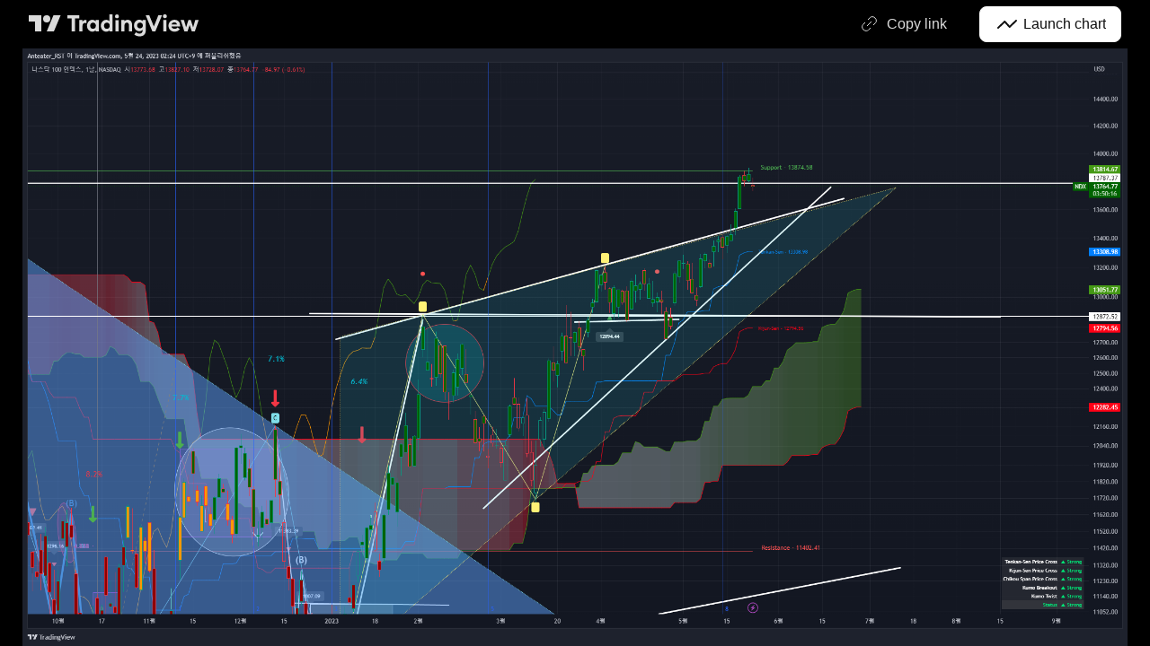

--- FILE ---
content_type: application/javascript; charset=utf-8
request_url: https://static.tradingview.com/static/bundles/en.56871.b75fa5282634dd86db2b.js
body_size: -24
content:
(self.webpackChunktradingview=self.webpackChunktradingview||[]).push([[56871],{181939:e=>{e.exports=["Copy link"]},724946:e=>{e.exports=["Launch chart"]},844090:e=>{e.exports=["Launch {symbol} chart"]},223339:e=>{e.exports=["Link copied to clipboard"]},208988:e=>{e.exports=["TradingView main page"]}}]);